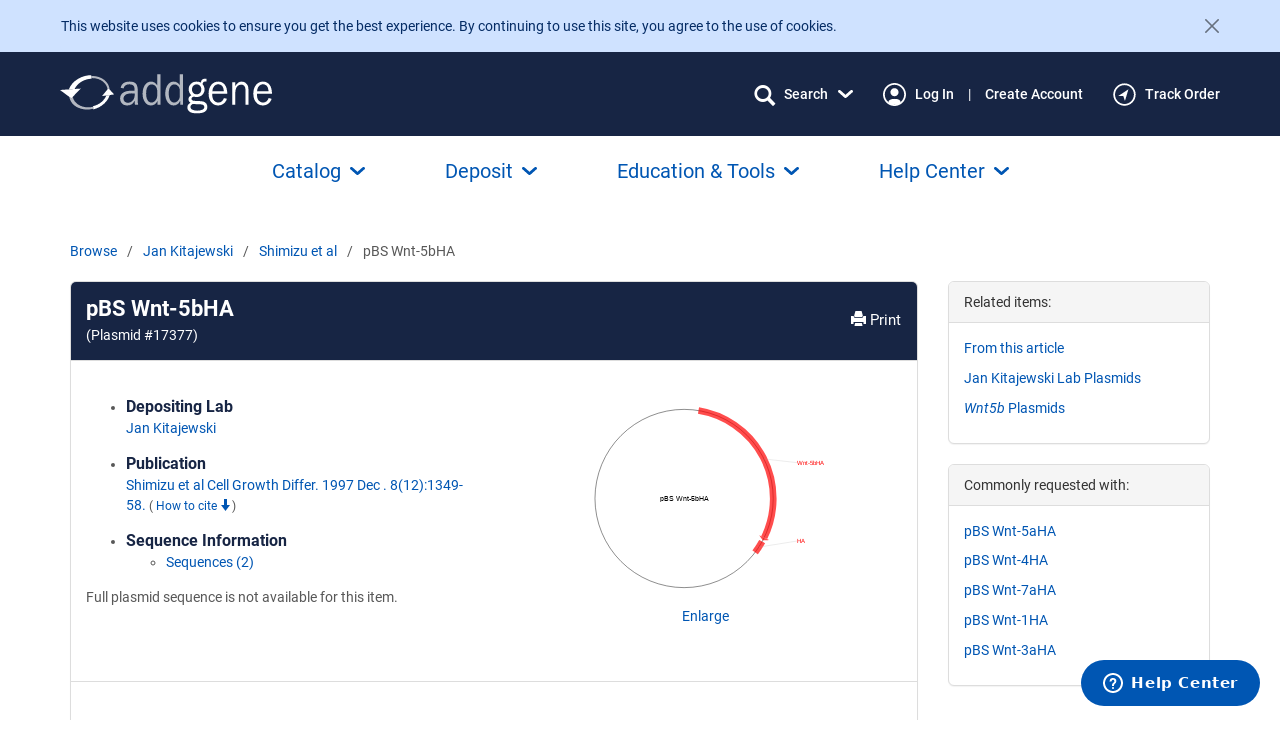

--- FILE ---
content_type: text/javascript
request_url: https://static.addgene.org/addgene-core/f65e39519e/js/public/header-modular-search.js
body_size: 689
content:
define([], function () {  // eslint-disable-line no-undef
  'use strict'

  const exports = {}

  const modalId = '#header-modular-search'

  exports.getUtilityBarBounds = function () {
    const utilityBar = document.getElementById('header-utility-bar')
    return utilityBar.getBoundingClientRect()
  }

  /**
   * moves the modular search to be below the utility bar, bottom coordinate for
   * which can change since there could be messages above the utility bar.
   */
  exports.positionSearchModal = function () {
    const bounds = exports.getUtilityBarBounds()
    const modal = document.querySelector(modalId)
    modal.setAttribute('style', `top: ${window.scrollY + bounds.bottom}px`)
  }

  /**
   * move the backdrop to be below the utility bar.
   */
  exports.positionBackdrop = function () {
    const bounds = exports.getUtilityBarBounds()
    const bg = document.querySelector('.modal-backdrop')
    bg.setAttribute('style', `top: ${window.scrollY + bounds.bottom}px`)
  }

  /**
   * add class 'open' on the toggle and set aria-expanded to `true`
   */
  exports.addClass = function () {
    const toggle = document.querySelector('a[data-target="' + modalId + '"]')
    toggle.classList.add('open')
    toggle.setAttribute('aria-expanded', 'false')
  }

  /**
   * remove class 'open' from the toggle and set aria-expanded to `false`
   */
  exports.removeClass = function () {
    const toggle = document.querySelector('a[data-target="' + modalId + '"]')
    toggle.classList.remove('open')
    toggle.setAttribute('aria-expanded', 'false')
  }

  /**
   * toggle the modal
   */
  exports.clickListener = function () {
    $(modalId).modal('toggle')  // eslint-disable-line no-undef
  }

  /**
   * Toggle the modal on pressing Enter or return key.
   *
   * @param {Event} event
   */
  exports.keyDownListener = function (event) {
    if (event.key === 'Enter' || event.code === 'Enter' || event.keyCode === 13) {
      $(modalId).modal('toggle')  // eslint-disable-line no-undef
    }
  }

  /**
   * Hide the modal on pressing the escape key.
   *
   * @param {Event} event
   */
  exports.closeOnEscape = function (event) {
    if (event.key === 'Escape' || event.code === 'Escape' || event.keyCode === 27) {
      $(modalId).modal('hide')  // eslint-disable-line no-undef
    }
  }

  exports.addEscapeListener = function () {
    document.addEventListener('keydown', exports.closeOnEscape)
  }

  exports.removeEscapeListener = function () {
    document.removeEventListener('keydown', exports.closeOnEscape)
  }

  /**
   * Closes the modal when window is scrolled.
   */
  exports.closeOnScroll = function () {
    const scrollHeight = 100
    if (window.scrollY > scrollHeight) {
      $(modalId).modal('hide')  // eslint-disable-line no-undef
    }
  }

  exports.addScrollListener = function () {
    document.addEventListener('scroll', exports.closeOnScroll)
  }

  exports.removeScrollListener = function () {
    document.removeEventListener('scroll', exports.closeOnScroll)
  }

  exports.closeOnClickingUtilityBar = function () {
    $(modalId).modal('hide')  // eslint-disable-line no-undef
  }

  exports.addUtilityBarClickListener = function () {
    // Timeout is necessary, otherwise the click event propagates to the utility bar which
    // will have a listener to close it on click. Intentionally not using event.stopPropagation
    // that would leave other menus on the page open causing funky UX.
    setTimeout(function () {
      const utilityBar = document.getElementById('header-utility-bar')
      utilityBar.addEventListener('click', exports.closeOnClickingUtilityBar)
    }, 500)
  }

  exports.removeUtilityBarClickListener = function () {
    const utilityBar = document.getElementById('header-utility-bar')
    utilityBar.removeEventListener('click', exports.closeOnClickingUtilityBar)
  }

/**
 * closes the modular search bar when window is narrower than 992px
 */
  exports.closeOnMobileViewport = function () {
    if (window.innerWidth < 992) {
      $(modalId).modal('hide')  // eslint-disable-line no-undef
    }
  }

  exports.addResizeListenerOnWindow = function () {
    window.addEventListener('resize', exports.closeOnMobileViewport)
  }

  exports.removeResizeListenerOnWindow = function () {
    window.removeEventListener('resize', exports.closeOnMobileViewport)
  }

  exports.listen = function () {
    const toggle = document.querySelector('a[data-target="' + modalId + '"]')
    toggle.addEventListener('click', exports.clickListener)
    toggle.addEventListener('keydown', exports.keyDownListener)
    $(modalId).on('show.bs.modal', exports.positionSearchModal)  // eslint-disable-line no-undef
    $(modalId).on('shown.bs.modal', exports.positionBackdrop)  // eslint-disable-line no-undef
    $(modalId).on('shown.bs.modal', exports.addClass)  // eslint-disable-line no-undef
    $(modalId).on('shown.bs.modal', exports.addScrollListener)  // eslint-disable-line no-undef
    $(modalId).on('shown.bs.modal', exports.addEscapeListener)  // eslint-disable-line no-undef
    $(modalId).on('shown.bs.modal', exports.addUtilityBarClickListener)  // eslint-disable-line no-undef
    $(modalId).on('shown.bs.modal', exports.addResizeListenerOnWindow)  // eslint-disable-line no-undef
    $(modalId).on('hidden.bs.modal', exports.removeClass)  // eslint-disable-line no-undef
    $(modalId).on('hidden.bs.modal', exports.removeScrollListener)  // eslint-disable-line no-undef
    $(modalId).on('hidden.bs.modal', exports.removeEscapeListener)  // eslint-disable-line no-undef
    $(modalId).on('hidden.bs.modal', exports.removeUtilityBarClickListener)  // eslint-disable-line no-undef
    $(modalId).on('hidden.bs.modal', exports.removeResizeListenerOnWindow)  // eslint-disable-line no-undef
    toggle.removeAttribute('data-cy-disabled')
  }

  return exports
})


--- FILE ---
content_type: image/svg+xml
request_url: https://static.addgene.org/addgene-core/f65e39519e/images/common/svg/account-icon.svg
body_size: -63
content:
<svg version="1.1" id="Layer_1" xmlns="http://www.w3.org/2000/svg" x="0" y="0" style="enable-background:new 0 0 23 23" width="23" height="23"><g transform="matrix(.2567 0 0 .2567 -.036 -.103)"><path d="M44.94.4C20.34.4.14 20.6.14 45.2.14 70 20.34 90 44.94 90c24.6 0 44.8-20 44.8-44.8 0-24.6-20.2-44.8-44.8-44.8zm0 82.6c-20.9 0-37.8-17-37.8-37.8 0-20.8 17-37.8 37.8-37.8 20.8 0 37.8 17 37.8 37.8 0 20.8-17 37.8-37.8 37.8z" style="fill:#fff" id="object-0"/><path d="M44.94 20.306c-8.758 0-15.922 7.164-15.922 15.922 0 8.76 7.164 15.923 15.922 15.923 8.76 0 15.923-7.163 15.923-15.923 0-8.758-7.163-15.922-15.923-15.922z" style="fill:#fff" id="object-1"/><path d="M66.372 79.041c14.437-22.401-56.373-22.394-43.165 0 3.717 6.302 13.768 5.564 21.583 5.564 7.814 0 17.619.584 21.582-5.564zM39.966 62.842c-7.555 0 19.7 1.429 12.632-.017l-12.632.017z" style="fill:#fff" id="object-2"/></g></svg>